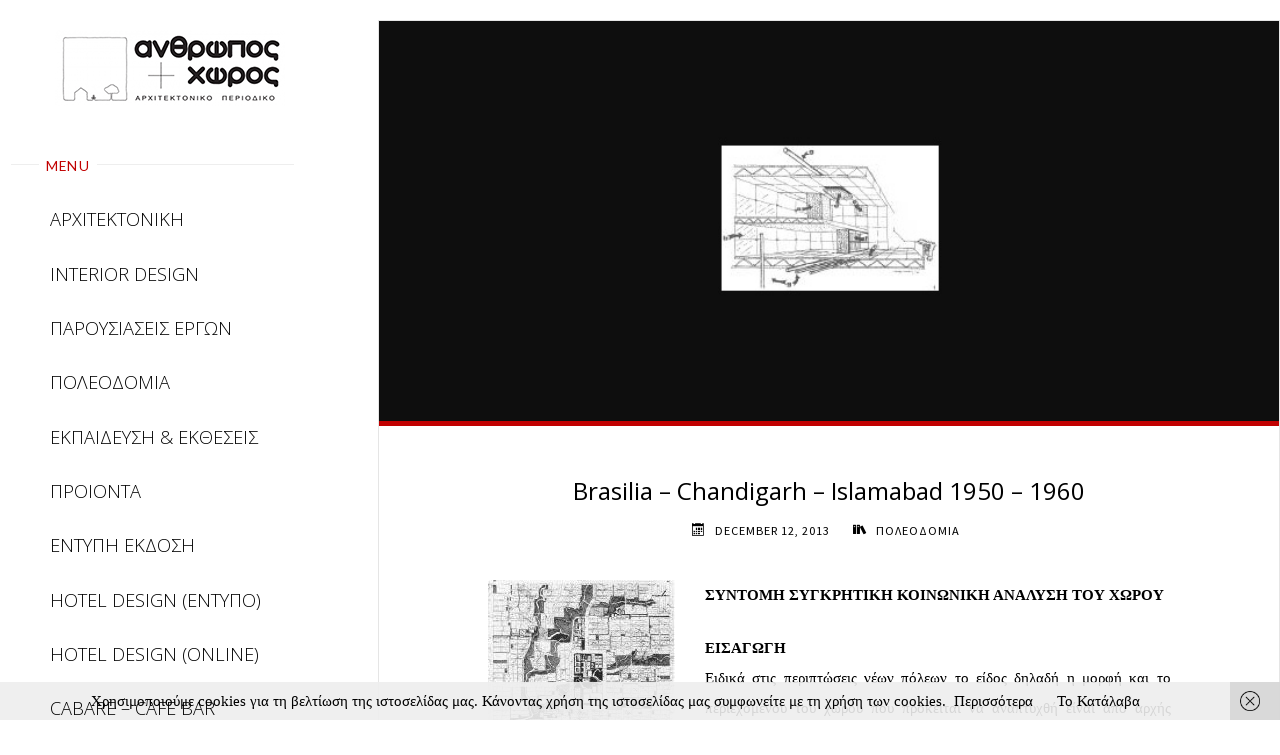

--- FILE ---
content_type: text/html; charset=UTF-8
request_url: https://www.akx.gr/%CF%80%CE%BF%CE%BB%CE%B5%CE%BF%CE%B4%CE%BF%CE%BC%CE%AF%CE%B1-%CF%87%CF%89%CF%81%CE%BF%CF%84%CE%B1%CE%BE%CE%AF%CE%B1-%CF%80%CE%B5%CF%81%CE%B9%CE%B2%CE%AC%CE%BB%CE%BB%CE%BF%CE%BD/brasilia-chandigarh-islamabad-1950-1960/
body_size: 16658
content:
<!DOCTYPE html>
<html dir="ltr" lang="en-US" prefix="og: https://ogp.me/ns#">
<head>
<meta name="viewport" content="width=device-width, user-scalable=yes, initial-scale=1.0">
<meta http-equiv="X-UA-Compatible" content="IE=edge" /><meta charset="UTF-8">
<link rel="profile" href="https://gmpg.org/xfn/11">
<title>Brasilia – Chandigarh – Islamabad 1950 – 1960 - Άνθρωπος + Χώρος</title>

		<!-- All in One SEO 4.9.3 - aioseo.com -->
	<meta name="description" content="ΣΥΝΤΟΜΗ ΣΥΓΚΡΗΤΙΚΗ ΚΟΙΝΩΝΙΚΗ ΑΝΑΛΥΣΗ ΤΟΥ ΧΩΡΟΥ ΕΙΣΑΓΩΓΗ Ειδικά στις περιπτώσεις νέων πόλεων το είδος δηλαδή η μορφή και το περιεχόμενου του χώρου που πρόκειται να αναπτυχθή είναι από αρχής προκαθορισμένο. Προκαθορίζοντας μορφή και περιεχόμενο του χώρου διαγράφεται παράλληλα και το είδος της ζωής και κατά συνέπεια η σχέση άνθρωπος – χώρος. Οι δυνατότητες μιας δημιουργικής" />
	<meta name="robots" content="max-image-preview:large" />
	<meta name="author" content="AKX"/>
	<link rel="canonical" href="https://www.akx.gr/%cf%80%ce%bf%ce%bb%ce%b5%ce%bf%ce%b4%ce%bf%ce%bc%ce%af%ce%b1-%cf%87%cf%89%cf%81%ce%bf%cf%84%ce%b1%ce%be%ce%af%ce%b1-%cf%80%ce%b5%cf%81%ce%b9%ce%b2%ce%ac%ce%bb%ce%bb%ce%bf%ce%bd/brasilia-chandigarh-islamabad-1950-1960/" />
	<meta name="generator" content="All in One SEO (AIOSEO) 4.9.3" />
		<meta property="og:locale" content="en_US" />
		<meta property="og:site_name" content="Άνθρωπος + Χώρος - Αρχιτεκτονικό Περιοδικό" />
		<meta property="og:type" content="article" />
		<meta property="og:title" content="Brasilia – Chandigarh – Islamabad 1950 – 1960 - Άνθρωπος + Χώρος" />
		<meta property="og:description" content="ΣΥΝΤΟΜΗ ΣΥΓΚΡΗΤΙΚΗ ΚΟΙΝΩΝΙΚΗ ΑΝΑΛΥΣΗ ΤΟΥ ΧΩΡΟΥ ΕΙΣΑΓΩΓΗ Ειδικά στις περιπτώσεις νέων πόλεων το είδος δηλαδή η μορφή και το περιεχόμενου του χώρου που πρόκειται να αναπτυχθή είναι από αρχής προκαθορισμένο. Προκαθορίζοντας μορφή και περιεχόμενο του χώρου διαγράφεται παράλληλα και το είδος της ζωής και κατά συνέπεια η σχέση άνθρωπος – χώρος. Οι δυνατότητες μιας δημιουργικής" />
		<meta property="og:url" content="https://www.akx.gr/%cf%80%ce%bf%ce%bb%ce%b5%ce%bf%ce%b4%ce%bf%ce%bc%ce%af%ce%b1-%cf%87%cf%89%cf%81%ce%bf%cf%84%ce%b1%ce%be%ce%af%ce%b1-%cf%80%ce%b5%cf%81%ce%b9%ce%b2%ce%ac%ce%bb%ce%bb%ce%bf%ce%bd/brasilia-chandigarh-islamabad-1950-1960/" />
		<meta property="og:image" content="https://www.akx.gr/wp-content/uploads/2021/01/AKX.png" />
		<meta property="og:image:secure_url" content="https://www.akx.gr/wp-content/uploads/2021/01/AKX.png" />
		<meta property="article:published_time" content="2013-12-12T11:56:09+00:00" />
		<meta property="article:modified_time" content="2017-04-20T14:20:07+00:00" />
		<meta name="twitter:card" content="summary" />
		<meta name="twitter:title" content="Brasilia – Chandigarh – Islamabad 1950 – 1960 - Άνθρωπος + Χώρος" />
		<meta name="twitter:description" content="ΣΥΝΤΟΜΗ ΣΥΓΚΡΗΤΙΚΗ ΚΟΙΝΩΝΙΚΗ ΑΝΑΛΥΣΗ ΤΟΥ ΧΩΡΟΥ ΕΙΣΑΓΩΓΗ Ειδικά στις περιπτώσεις νέων πόλεων το είδος δηλαδή η μορφή και το περιεχόμενου του χώρου που πρόκειται να αναπτυχθή είναι από αρχής προκαθορισμένο. Προκαθορίζοντας μορφή και περιεχόμενο του χώρου διαγράφεται παράλληλα και το είδος της ζωής και κατά συνέπεια η σχέση άνθρωπος – χώρος. Οι δυνατότητες μιας δημιουργικής" />
		<meta name="twitter:image" content="https://www.akx.gr/wp-content/uploads/2021/01/AKX.png" />
		<script type="application/ld+json" class="aioseo-schema">
			{"@context":"https:\/\/schema.org","@graph":[{"@type":"BlogPosting","@id":"https:\/\/www.akx.gr\/%cf%80%ce%bf%ce%bb%ce%b5%ce%bf%ce%b4%ce%bf%ce%bc%ce%af%ce%b1-%cf%87%cf%89%cf%81%ce%bf%cf%84%ce%b1%ce%be%ce%af%ce%b1-%cf%80%ce%b5%cf%81%ce%b9%ce%b2%ce%ac%ce%bb%ce%bb%ce%bf%ce%bd\/brasilia-chandigarh-islamabad-1950-1960\/#blogposting","name":"Brasilia \u2013 Chandigarh \u2013 Islamabad 1950 \u2013 1960 - \u0386\u03bd\u03b8\u03c1\u03c9\u03c0\u03bf\u03c2 + \u03a7\u03ce\u03c1\u03bf\u03c2","headline":"Brasilia &#8211; Chandigarh &#8211; Islamabad 1950 \u2013 1960","author":{"@id":"https:\/\/www.akx.gr\/author\/karag\/#author"},"publisher":{"@id":"https:\/\/www.akx.gr\/#organization"},"image":{"@type":"ImageObject","url":"https:\/\/www.akx.gr\/wp-content\/uploads\/2013\/12\/Untitled-1-5.jpg","width":800,"height":400},"datePublished":"2013-12-12T11:56:09+02:00","dateModified":"2017-04-20T17:20:07+03:00","inLanguage":"en-US","mainEntityOfPage":{"@id":"https:\/\/www.akx.gr\/%cf%80%ce%bf%ce%bb%ce%b5%ce%bf%ce%b4%ce%bf%ce%bc%ce%af%ce%b1-%cf%87%cf%89%cf%81%ce%bf%cf%84%ce%b1%ce%be%ce%af%ce%b1-%cf%80%ce%b5%cf%81%ce%b9%ce%b2%ce%ac%ce%bb%ce%bb%ce%bf%ce%bd\/brasilia-chandigarh-islamabad-1950-1960\/#webpage"},"isPartOf":{"@id":"https:\/\/www.akx.gr\/%cf%80%ce%bf%ce%bb%ce%b5%ce%bf%ce%b4%ce%bf%ce%bc%ce%af%ce%b1-%cf%87%cf%89%cf%81%ce%bf%cf%84%ce%b1%ce%be%ce%af%ce%b1-%cf%80%ce%b5%cf%81%ce%b9%ce%b2%ce%ac%ce%bb%ce%bb%ce%bf%ce%bd\/brasilia-chandigarh-islamabad-1950-1960\/#webpage"},"articleSection":"\u03a0\u039f\u039b\u0395\u039f\u0394\u039f\u039c\u0399\u0391, \u03a0\u03bf\u03bb\u03b5\u03bf\u03b4\u03bf\u03bc\u03af\u03b1, \u03c4\u03bf\u03c5 \u03a0\u03b1\u03bd. \u0391\u03bb\u03b5\u03be\u03af\u03bf\u03c5"},{"@type":"BreadcrumbList","@id":"https:\/\/www.akx.gr\/%cf%80%ce%bf%ce%bb%ce%b5%ce%bf%ce%b4%ce%bf%ce%bc%ce%af%ce%b1-%cf%87%cf%89%cf%81%ce%bf%cf%84%ce%b1%ce%be%ce%af%ce%b1-%cf%80%ce%b5%cf%81%ce%b9%ce%b2%ce%ac%ce%bb%ce%bb%ce%bf%ce%bd\/brasilia-chandigarh-islamabad-1950-1960\/#breadcrumblist","itemListElement":[{"@type":"ListItem","@id":"https:\/\/www.akx.gr#listItem","position":1,"name":"Home","item":"https:\/\/www.akx.gr","nextItem":{"@type":"ListItem","@id":"https:\/\/www.akx.gr\/category\/%cf%80%ce%bf%ce%bb%ce%b5%ce%bf%ce%b4%ce%bf%ce%bc%ce%af%ce%b1-%cf%87%cf%89%cf%81%ce%bf%cf%84%ce%b1%ce%be%ce%af%ce%b1-%cf%80%ce%b5%cf%81%ce%b9%ce%b2%ce%ac%ce%bb%ce%bb%ce%bf%ce%bd\/#listItem","name":"\u03a0\u039f\u039b\u0395\u039f\u0394\u039f\u039c\u0399\u0391"}},{"@type":"ListItem","@id":"https:\/\/www.akx.gr\/category\/%cf%80%ce%bf%ce%bb%ce%b5%ce%bf%ce%b4%ce%bf%ce%bc%ce%af%ce%b1-%cf%87%cf%89%cf%81%ce%bf%cf%84%ce%b1%ce%be%ce%af%ce%b1-%cf%80%ce%b5%cf%81%ce%b9%ce%b2%ce%ac%ce%bb%ce%bb%ce%bf%ce%bd\/#listItem","position":2,"name":"\u03a0\u039f\u039b\u0395\u039f\u0394\u039f\u039c\u0399\u0391","item":"https:\/\/www.akx.gr\/category\/%cf%80%ce%bf%ce%bb%ce%b5%ce%bf%ce%b4%ce%bf%ce%bc%ce%af%ce%b1-%cf%87%cf%89%cf%81%ce%bf%cf%84%ce%b1%ce%be%ce%af%ce%b1-%cf%80%ce%b5%cf%81%ce%b9%ce%b2%ce%ac%ce%bb%ce%bb%ce%bf%ce%bd\/","nextItem":{"@type":"ListItem","@id":"https:\/\/www.akx.gr\/%cf%80%ce%bf%ce%bb%ce%b5%ce%bf%ce%b4%ce%bf%ce%bc%ce%af%ce%b1-%cf%87%cf%89%cf%81%ce%bf%cf%84%ce%b1%ce%be%ce%af%ce%b1-%cf%80%ce%b5%cf%81%ce%b9%ce%b2%ce%ac%ce%bb%ce%bb%ce%bf%ce%bd\/brasilia-chandigarh-islamabad-1950-1960\/#listItem","name":"Brasilia &#8211; Chandigarh &#8211; Islamabad 1950 \u2013 1960"},"previousItem":{"@type":"ListItem","@id":"https:\/\/www.akx.gr#listItem","name":"Home"}},{"@type":"ListItem","@id":"https:\/\/www.akx.gr\/%cf%80%ce%bf%ce%bb%ce%b5%ce%bf%ce%b4%ce%bf%ce%bc%ce%af%ce%b1-%cf%87%cf%89%cf%81%ce%bf%cf%84%ce%b1%ce%be%ce%af%ce%b1-%cf%80%ce%b5%cf%81%ce%b9%ce%b2%ce%ac%ce%bb%ce%bb%ce%bf%ce%bd\/brasilia-chandigarh-islamabad-1950-1960\/#listItem","position":3,"name":"Brasilia &#8211; Chandigarh &#8211; Islamabad 1950 \u2013 1960","previousItem":{"@type":"ListItem","@id":"https:\/\/www.akx.gr\/category\/%cf%80%ce%bf%ce%bb%ce%b5%ce%bf%ce%b4%ce%bf%ce%bc%ce%af%ce%b1-%cf%87%cf%89%cf%81%ce%bf%cf%84%ce%b1%ce%be%ce%af%ce%b1-%cf%80%ce%b5%cf%81%ce%b9%ce%b2%ce%ac%ce%bb%ce%bb%ce%bf%ce%bd\/#listItem","name":"\u03a0\u039f\u039b\u0395\u039f\u0394\u039f\u039c\u0399\u0391"}}]},{"@type":"Organization","@id":"https:\/\/www.akx.gr\/#organization","name":"\u0386\u03bd\u03b8\u03c1\u03c9\u03c0\u03bf\u03c2 + \u03a7\u03ce\u03c1\u03bf\u03c2","description":"\u0391\u03c1\u03c7\u03b9\u03c4\u03b5\u03ba\u03c4\u03bf\u03bd\u03b9\u03ba\u03cc \u03a0\u03b5\u03c1\u03b9\u03bf\u03b4\u03b9\u03ba\u03cc","url":"https:\/\/www.akx.gr\/","logo":{"@type":"ImageObject","url":"https:\/\/www.akx.gr\/wp-content\/uploads\/2021\/01\/AKX.png","@id":"https:\/\/www.akx.gr\/%cf%80%ce%bf%ce%bb%ce%b5%ce%bf%ce%b4%ce%bf%ce%bc%ce%af%ce%b1-%cf%87%cf%89%cf%81%ce%bf%cf%84%ce%b1%ce%be%ce%af%ce%b1-%cf%80%ce%b5%cf%81%ce%b9%ce%b2%ce%ac%ce%bb%ce%bb%ce%bf%ce%bd\/brasilia-chandigarh-islamabad-1950-1960\/#organizationLogo","width":230,"height":76},"image":{"@id":"https:\/\/www.akx.gr\/%cf%80%ce%bf%ce%bb%ce%b5%ce%bf%ce%b4%ce%bf%ce%bc%ce%af%ce%b1-%cf%87%cf%89%cf%81%ce%bf%cf%84%ce%b1%ce%be%ce%af%ce%b1-%cf%80%ce%b5%cf%81%ce%b9%ce%b2%ce%ac%ce%bb%ce%bb%ce%bf%ce%bd\/brasilia-chandigarh-islamabad-1950-1960\/#organizationLogo"}},{"@type":"Person","@id":"https:\/\/www.akx.gr\/author\/karag\/#author","url":"https:\/\/www.akx.gr\/author\/karag\/","name":"AKX","image":{"@type":"ImageObject","@id":"https:\/\/www.akx.gr\/%cf%80%ce%bf%ce%bb%ce%b5%ce%bf%ce%b4%ce%bf%ce%bc%ce%af%ce%b1-%cf%87%cf%89%cf%81%ce%bf%cf%84%ce%b1%ce%be%ce%af%ce%b1-%cf%80%ce%b5%cf%81%ce%b9%ce%b2%ce%ac%ce%bb%ce%bb%ce%bf%ce%bd\/brasilia-chandigarh-islamabad-1950-1960\/#authorImage","url":"https:\/\/secure.gravatar.com\/avatar\/7a75404c60a07a3f04db1cb340eb12bae6242a6c15061e729ab97b84559be994?s=96&d=mm&r=g","width":96,"height":96,"caption":"AKX"}},{"@type":"WebPage","@id":"https:\/\/www.akx.gr\/%cf%80%ce%bf%ce%bb%ce%b5%ce%bf%ce%b4%ce%bf%ce%bc%ce%af%ce%b1-%cf%87%cf%89%cf%81%ce%bf%cf%84%ce%b1%ce%be%ce%af%ce%b1-%cf%80%ce%b5%cf%81%ce%b9%ce%b2%ce%ac%ce%bb%ce%bb%ce%bf%ce%bd\/brasilia-chandigarh-islamabad-1950-1960\/#webpage","url":"https:\/\/www.akx.gr\/%cf%80%ce%bf%ce%bb%ce%b5%ce%bf%ce%b4%ce%bf%ce%bc%ce%af%ce%b1-%cf%87%cf%89%cf%81%ce%bf%cf%84%ce%b1%ce%be%ce%af%ce%b1-%cf%80%ce%b5%cf%81%ce%b9%ce%b2%ce%ac%ce%bb%ce%bb%ce%bf%ce%bd\/brasilia-chandigarh-islamabad-1950-1960\/","name":"Brasilia \u2013 Chandigarh \u2013 Islamabad 1950 \u2013 1960 - \u0386\u03bd\u03b8\u03c1\u03c9\u03c0\u03bf\u03c2 + \u03a7\u03ce\u03c1\u03bf\u03c2","description":"\u03a3\u03a5\u039d\u03a4\u039f\u039c\u0397 \u03a3\u03a5\u0393\u039a\u03a1\u0397\u03a4\u0399\u039a\u0397 \u039a\u039f\u0399\u039d\u03a9\u039d\u0399\u039a\u0397 \u0391\u039d\u0391\u039b\u03a5\u03a3\u0397 \u03a4\u039f\u03a5 \u03a7\u03a9\u03a1\u039f\u03a5 \u0395\u0399\u03a3\u0391\u0393\u03a9\u0393\u0397 \u0395\u03b9\u03b4\u03b9\u03ba\u03ac \u03c3\u03c4\u03b9\u03c2 \u03c0\u03b5\u03c1\u03b9\u03c0\u03c4\u03ce\u03c3\u03b5\u03b9\u03c2 \u03bd\u03ad\u03c9\u03bd \u03c0\u03cc\u03bb\u03b5\u03c9\u03bd \u03c4\u03bf \u03b5\u03af\u03b4\u03bf\u03c2 \u03b4\u03b7\u03bb\u03b1\u03b4\u03ae \u03b7 \u03bc\u03bf\u03c1\u03c6\u03ae \u03ba\u03b1\u03b9 \u03c4\u03bf \u03c0\u03b5\u03c1\u03b9\u03b5\u03c7\u03cc\u03bc\u03b5\u03bd\u03bf\u03c5 \u03c4\u03bf\u03c5 \u03c7\u03ce\u03c1\u03bf\u03c5 \u03c0\u03bf\u03c5 \u03c0\u03c1\u03cc\u03ba\u03b5\u03b9\u03c4\u03b1\u03b9 \u03bd\u03b1 \u03b1\u03bd\u03b1\u03c0\u03c4\u03c5\u03c7\u03b8\u03ae \u03b5\u03af\u03bd\u03b1\u03b9 \u03b1\u03c0\u03cc \u03b1\u03c1\u03c7\u03ae\u03c2 \u03c0\u03c1\u03bf\u03ba\u03b1\u03b8\u03bf\u03c1\u03b9\u03c3\u03bc\u03ad\u03bd\u03bf. \u03a0\u03c1\u03bf\u03ba\u03b1\u03b8\u03bf\u03c1\u03af\u03b6\u03bf\u03bd\u03c4\u03b1\u03c2 \u03bc\u03bf\u03c1\u03c6\u03ae \u03ba\u03b1\u03b9 \u03c0\u03b5\u03c1\u03b9\u03b5\u03c7\u03cc\u03bc\u03b5\u03bd\u03bf \u03c4\u03bf\u03c5 \u03c7\u03ce\u03c1\u03bf\u03c5 \u03b4\u03b9\u03b1\u03b3\u03c1\u03ac\u03c6\u03b5\u03c4\u03b1\u03b9 \u03c0\u03b1\u03c1\u03ac\u03bb\u03bb\u03b7\u03bb\u03b1 \u03ba\u03b1\u03b9 \u03c4\u03bf \u03b5\u03af\u03b4\u03bf\u03c2 \u03c4\u03b7\u03c2 \u03b6\u03c9\u03ae\u03c2 \u03ba\u03b1\u03b9 \u03ba\u03b1\u03c4\u03ac \u03c3\u03c5\u03bd\u03ad\u03c0\u03b5\u03b9\u03b1 \u03b7 \u03c3\u03c7\u03ad\u03c3\u03b7 \u03ac\u03bd\u03b8\u03c1\u03c9\u03c0\u03bf\u03c2 \u2013 \u03c7\u03ce\u03c1\u03bf\u03c2. \u039f\u03b9 \u03b4\u03c5\u03bd\u03b1\u03c4\u03cc\u03c4\u03b7\u03c4\u03b5\u03c2 \u03bc\u03b9\u03b1\u03c2 \u03b4\u03b7\u03bc\u03b9\u03bf\u03c5\u03c1\u03b3\u03b9\u03ba\u03ae\u03c2","inLanguage":"en-US","isPartOf":{"@id":"https:\/\/www.akx.gr\/#website"},"breadcrumb":{"@id":"https:\/\/www.akx.gr\/%cf%80%ce%bf%ce%bb%ce%b5%ce%bf%ce%b4%ce%bf%ce%bc%ce%af%ce%b1-%cf%87%cf%89%cf%81%ce%bf%cf%84%ce%b1%ce%be%ce%af%ce%b1-%cf%80%ce%b5%cf%81%ce%b9%ce%b2%ce%ac%ce%bb%ce%bb%ce%bf%ce%bd\/brasilia-chandigarh-islamabad-1950-1960\/#breadcrumblist"},"author":{"@id":"https:\/\/www.akx.gr\/author\/karag\/#author"},"creator":{"@id":"https:\/\/www.akx.gr\/author\/karag\/#author"},"image":{"@type":"ImageObject","url":"https:\/\/www.akx.gr\/wp-content\/uploads\/2013\/12\/Untitled-1-5.jpg","@id":"https:\/\/www.akx.gr\/%cf%80%ce%bf%ce%bb%ce%b5%ce%bf%ce%b4%ce%bf%ce%bc%ce%af%ce%b1-%cf%87%cf%89%cf%81%ce%bf%cf%84%ce%b1%ce%be%ce%af%ce%b1-%cf%80%ce%b5%cf%81%ce%b9%ce%b2%ce%ac%ce%bb%ce%bb%ce%bf%ce%bd\/brasilia-chandigarh-islamabad-1950-1960\/#mainImage","width":800,"height":400},"primaryImageOfPage":{"@id":"https:\/\/www.akx.gr\/%cf%80%ce%bf%ce%bb%ce%b5%ce%bf%ce%b4%ce%bf%ce%bc%ce%af%ce%b1-%cf%87%cf%89%cf%81%ce%bf%cf%84%ce%b1%ce%be%ce%af%ce%b1-%cf%80%ce%b5%cf%81%ce%b9%ce%b2%ce%ac%ce%bb%ce%bb%ce%bf%ce%bd\/brasilia-chandigarh-islamabad-1950-1960\/#mainImage"},"datePublished":"2013-12-12T11:56:09+02:00","dateModified":"2017-04-20T17:20:07+03:00"},{"@type":"WebSite","@id":"https:\/\/www.akx.gr\/#website","url":"https:\/\/www.akx.gr\/","name":"\u0386\u03bd\u03b8\u03c1\u03c9\u03c0\u03bf\u03c2 + \u03a7\u03ce\u03c1\u03bf\u03c2","description":"\u0391\u03c1\u03c7\u03b9\u03c4\u03b5\u03ba\u03c4\u03bf\u03bd\u03b9\u03ba\u03cc \u03a0\u03b5\u03c1\u03b9\u03bf\u03b4\u03b9\u03ba\u03cc","inLanguage":"en-US","publisher":{"@id":"https:\/\/www.akx.gr\/#organization"}}]}
		</script>
		<!-- All in One SEO -->

<script>
window.koko_analytics = {"url":"https:\/\/www.akx.gr\/koko-analytics-collect.php","site_url":"https:\/\/www.akx.gr","post_id":951,"path":"\/%CF%80%CE%BF%CE%BB%CE%B5%CE%BF%CE%B4%CE%BF%CE%BC%CE%AF%CE%B1-%CF%87%CF%89%CF%81%CE%BF%CF%84%CE%B1%CE%BE%CE%AF%CE%B1-%CF%80%CE%B5%CF%81%CE%B9%CE%B2%CE%AC%CE%BB%CE%BB%CE%BF%CE%BD\/brasilia-chandigarh-islamabad-1950-1960\/","method":"cookie","use_cookie":true};
</script>
<link rel='dns-prefetch' href='//fonts.googleapis.com' />
<link rel="alternate" type="application/rss+xml" title="Άνθρωπος + Χώρος &raquo; Feed" href="https://www.akx.gr/feed/" />
<link rel="alternate" title="oEmbed (JSON)" type="application/json+oembed" href="https://www.akx.gr/wp-json/oembed/1.0/embed?url=https%3A%2F%2Fwww.akx.gr%2F%25cf%2580%25ce%25bf%25ce%25bb%25ce%25b5%25ce%25bf%25ce%25b4%25ce%25bf%25ce%25bc%25ce%25af%25ce%25b1-%25cf%2587%25cf%2589%25cf%2581%25ce%25bf%25cf%2584%25ce%25b1%25ce%25be%25ce%25af%25ce%25b1-%25cf%2580%25ce%25b5%25cf%2581%25ce%25b9%25ce%25b2%25ce%25ac%25ce%25bb%25ce%25bb%25ce%25bf%25ce%25bd%2Fbrasilia-chandigarh-islamabad-1950-1960%2F" />
<link rel="alternate" title="oEmbed (XML)" type="text/xml+oembed" href="https://www.akx.gr/wp-json/oembed/1.0/embed?url=https%3A%2F%2Fwww.akx.gr%2F%25cf%2580%25ce%25bf%25ce%25bb%25ce%25b5%25ce%25bf%25ce%25b4%25ce%25bf%25ce%25bc%25ce%25af%25ce%25b1-%25cf%2587%25cf%2589%25cf%2581%25ce%25bf%25cf%2584%25ce%25b1%25ce%25be%25ce%25af%25ce%25b1-%25cf%2580%25ce%25b5%25cf%2581%25ce%25b9%25ce%25b2%25ce%25ac%25ce%25bb%25ce%25bb%25ce%25bf%25ce%25bd%2Fbrasilia-chandigarh-islamabad-1950-1960%2F&#038;format=xml" />
<style id='wp-img-auto-sizes-contain-inline-css'>
img:is([sizes=auto i],[sizes^="auto," i]){contain-intrinsic-size:3000px 1500px}
/*# sourceURL=wp-img-auto-sizes-contain-inline-css */
</style>
<link rel='stylesheet' id='cnss_font_awesome_css-css' href='https://www.akx.gr/wp-content/plugins/easy-social-icons/css/font-awesome/css/all.min.css?ver=7.0.0' media='all' />
<link rel='stylesheet' id='cnss_font_awesome_v4_shims-css' href='https://www.akx.gr/wp-content/plugins/easy-social-icons/css/font-awesome/css/v4-shims.min.css?ver=7.0.0' media='all' />
<link rel='stylesheet' id='cnss_css-css' href='https://www.akx.gr/wp-content/plugins/easy-social-icons/css/cnss.css?ver=1.0' media='all' />
<link rel='stylesheet' id='cnss_share_css-css' href='https://www.akx.gr/wp-content/plugins/easy-social-icons/css/share.css?ver=1.0' media='all' />
<style id='wp-emoji-styles-inline-css'>

	img.wp-smiley, img.emoji {
		display: inline !important;
		border: none !important;
		box-shadow: none !important;
		height: 1em !important;
		width: 1em !important;
		margin: 0 0.07em !important;
		vertical-align: -0.1em !important;
		background: none !important;
		padding: 0 !important;
	}
/*# sourceURL=wp-emoji-styles-inline-css */
</style>
<link rel='stylesheet' id='source-affix-plugin-styles-css' href='https://www.akx.gr/wp-content/plugins/source-affix/assets/css/public.min.css?ver=2.0.5' media='all' />
<link rel='stylesheet' id='verbosa-themefonts-css' href='https://www.akx.gr/wp-content/themes/verbosa/resources/fonts/fontfaces.css?ver=1.2.2' media='all' />
<link rel='stylesheet' id='verbosa-googlefonts-css' href='//fonts.googleapis.com/css?family=Josefin+Sans%3A%7CLato%3A%7COpen+Sans%3A%7CMerriweather%3A%7CSource+Sans+Pro%3A%7CJosefin+Sans%3A300%7CLato%3A300%7COpen+Sans%3A300%7CLato%3A400%7CMerriweather%3A400%7COpen+Sans%3A400%7CSource+Sans+Pro%3A400&#038;ver=1.2.2' media='all' />
<link rel='stylesheet' id='verbosa-main-css' href='https://www.akx.gr/wp-content/themes/verbosa/style.css?ver=1.2.2' media='all' />
<style id='verbosa-main-inline-css'>
 #content, #colophon-inside { max-width: 1440px; } #sidebar { width: 340px; } #container.two-columns-left .main, #container.two-columns-right .main { width: calc(97% - 340px); } #container.two-columns-left #sidebar-back, #container.two-columns-right #sidebar-back { width: calc( 50% - 380px); min-width: 340px;} html { font-family: Times New Roman, Times, serif; font-size: 16px; font-weight: 300; line-height: 2; } #site-title { font-family: Josefin Sans; font-size: 200%; font-weight: 300; } #site-description { font-family: Lato; font-size: 110%; font-weight: 300; } #access ul li a { font-family: Open Sans; font-size: 120%; font-weight: 300; } #mobile-menu ul li a { font-family: Open Sans; } .widget-title { font-family: Lato; font-size: 90%; font-weight: 400; } .widget-container { font-family: Merriweather; font-size: 100%; font-weight: 400; } .entry-title, #reply-title { font-family: Open Sans; color: #000000; font-size: 160%; font-weight: 400;} h1 { font-size: 2.76em; } h2 { font-size: 2.4em; } h3 { font-size: 2.04em; } h4 { font-size: 1.68em; } h5 { font-size: 1.32em; } h6 { font-size: 0.96em; } h1, h2, h3, h4, h5, h6 { font-family: Open Sans; font-weight: 400; } body { color: #000000; background-color: #ffffff; } #site-title a, #access li { color: #000000; } #site-description { color: #000000; } #access a, #access .dropdown-toggle, #mobile-menu a, #mobile-menu .dropdown-toggle { color: #000000; } #access a:hover, #mobile-menu a:hover { color: #c10000; } #access li a span:before { background-color: #cccccc; } #access li:hover > a:before { background-color: #c10000; } #access li a span:before { display: none;} .dropdown-toggle:hover:after { border-color: #000000;} .searchform:before { background-color: #c10000; color: #fff;} #colophon .searchform:before { color: #fff; } article.hentry, .main > div:not(#content-masonry), .comment-header, .main > header, .main > nav#nav-below, .pagination span, .pagination a, #nav-old-below, .content-widget { background-color: #fff; } #sidebar-back, #sidebar, nav#mobile-menu { background-color: #fff; } .pagination a:hover, .pagination span:hover { border-color: #000000;} #breadcrumbs-container { background-color: #fff;} #colophon { background-color: #fff; } span.entry-format i { color: #000000; border-color: #000000;} span.entry-format i:hover { color: #c10000; } .entry-format > i:before { color: #000000;} .entry-content blockquote::before, .entry-content blockquote::after { color: rgba(0,0,0,0.1); } a { color: #000000; } a:hover, .entry-meta span a:hover, .widget-title span, .comments-link a:hover { color: #c10000; } .entry-meta a { background-image: linear-gradient(to bottom, #c10000 0%, #c10000 100%);} .entry-title a { background-image: linear-gradient(to bottom, #000000 0%, #000000 100%);} .author-info .author-avatar img { border-color: #eeeeee; background-color: #fff ;} #footer a, .page-title strong { color: #000000; } #footer a:hover { color: #c10000; } .socials a { border-color: #000000;} .socials a:before { color: #000000; } .socials a:after { background-color: #c10000; } #commentform { } #toTop .icon-back2top:before { color: #000000; } #toTop:hover .icon-back2top:before { color: #c10000; } .page-link a:hover { background: #c10000; color: #ffffff; } .page-link > span > em { background-color: #eeeeee; } .verbosa-caption-one .main .wp-caption .wp-caption-text { border-color: #eeeeee; } .verbosa-caption-two .main .wp-caption .wp-caption-text { background-color: #f5f5f5; } .verbosa-image-one .entry-content img[class*="align"], .verbosa-image-one .entry-summary img[class*="align"], .verbosa-image-two .entry-content img[class*='align'], .verbosa-image-two .entry-summary img[class*='align'] { border-color: #eeeeee; } .verbosa-image-five .entry-content img[class*='align'], .verbosa-image-five .entry-summary img[class*='align'] { border-color: #c10000; } /* diffs */ #sidebar .searchform { border-color: #eeeeee; } #colophon .searchform { border-color: #eeeeee; } .main .searchform { border-color: #eeeeee; background-color: #fff;} .searchform .searchsubmit { color: #000000;} .socials a:after { color: #fff;} #breadcrumbs-nav .icon-angle-right::before, .entry-meta span, .entry-meta span a, .entry-utility span, .entry-meta time, .comment-meta a, .entry-meta .icon-metas:before, a.continue-reading-link { color: #000000; font-size: 90%; font-weight: 400; } .entry-meta span, .entry-meta span a, .entry-utility span, .entry-meta time, .comment-meta a, a.continue-reading-link { font-family: Source Sans Pro; } a.continue-reading-link { background-color: #c10000; color: #fff; } a.continue-reading-link:hover { background-color: #000000; } .comment-form > p:before { color: #000000; } .comment-form > p:hover:before { color: #c10000; } code, #nav-below .nav-previous a:before, #nav-below .nav-next a:before { background-color: #eeeeee; } #nav-below .nav-previous a:hover:before, #nav-below .nav-next a:hover:before { background-color: #dddddd; } #nav-below em { color: #000000;} #nav-below > div:before { border-color: #eeeeee; background-color: #fff;} #nav-below > div:hover:before { border-color: #dddddd; background-color: #dddddd;} pre, article .author-info, .comment-author, #nav-comments, .page-link, .commentlist .comment-body, .commentlist .pingback, .commentlist img.avatar { border-color: #eeeeee; } #sidebar .widget-title span { background-color: #fff; } #sidebar .widget-title:after { background-color: #eeeeee; } #site-copyright, #footer { border-color: #eeeeee; } #colophon .widget-title span { background-color: #fff; } #colophon .widget-title:after { background-color: #eeeeee; } select, input[type], textarea { color: #000000; /*background-color: #f5f5f5;*/ } input[type="submit"], input[type="reset"] { background-color: #000000; color: #fff; } input[type="submit"]:hover, input[type="reset"]:hover { background-color: #c10000; } select, input[type], textarea { border-color: #e9e9e9; } input[type]:hover, textarea:hover, input[type]:focus, textarea:focus { /*background-color: rgba(245,245,245,0.65);*/ border-color: #cdcdcd; } hr { background-color: #e9e9e9; } #toTop { background-color: rgba(250,250,250,0.8) } /* gutenberg */ .wp-block-image.alignwide, .wp-block-image.alignfull { margin-left: -11rem; margin-right: -11rem; } .wp-block-image.alignwide img, .wp-block-image.alignfull img { width: 100%; max-width: 100%; } .has-accent-1-color, .has-accent-1-color:hover { color: #000000; } .has-accent-2-color, .has-accent-2-color:hover { color: #c10000; } .has-sitetext-color, .has-sitetext-color:hover { color: #000000; } .has-sitebg-color, .has-sitebg-color:hover { color: #fff; } .has-accent-1-background-color { background-color: #000000; } .has-accent-2-background-color { background-color: #c10000; } .has-sitetext-background-color { background-color: #000000; } .has-sitebg-background-color { background-color: #fff; } .has-small-font-size { font-size: 10px; } .has-regular-font-size { font-size: 16px; } .has-large-font-size { font-size: 25px; } .has-larger-font-size { font-size: 40px; } .has-huge-font-size { font-size: 40px; } .main .entry-content, .main .entry-summary { text-align: Justify; } .main p, .main ul, .main ol, .main dd, .main pre, .main hr { margin-bottom: 1.5em; } .main p { text-indent: 0em; } .main a.post-featured-image { background-position: center center; } .main .featured-bar { height: 5px; background-color: #c10000;} .main .featured-bar:before { background-color: #000000;} .main { margin-top: 20px; } .verbosa-cropped-featured .main .post-thumbnail-container { height: 400px; } .verbosa-responsive-featured .main .post-thumbnail-container { max-height: 400px; height: auto; } article.hentry, #breadcrumbs-nav, .verbosa-magazine-one #content-masonry article.hentry, .verbosa-magazine-one .pad-container { padding-left: 12%; padding-right: 12%; } .verbosa-magazine-two #content-masonry article.hentry, .verbosa-magazine-two .pad-container, .with-masonry.verbosa-magazine-two #breadcrumbs-nav { padding-left: 5.71%; padding-right: 5.71%; } .verbosa-magazine-three #content-masonry article.hentry, .verbosa-magazine-three .pad-container, .with-masonry.verbosa-magazine-three #breadcrumbs-nav { padding-left: 3.87%; padding-right: 3.87%; } article.hentry .post-thumbnail-container { margin-left: -18%; margin-right: -18%; width: 136%; } #branding img.header-image { max-height: 400px; } .lp-staticslider .staticslider-caption-title, .seriousslider.seriousslider-theme .seriousslider-caption-title { font-family: Josefin Sans; /* font-weight: 300; */ } .lp-staticslider .staticslider-caption-text, .seriousslider.seriousslider-theme .seriousslider-caption-text { font-family: Lato; font-weight: 300; } a[class^="staticslider-button"] { font-family: Source Sans Pro; font-size: 90%; font-weight: 400; } .lp-text-overlay, .lp-text { background-color: #fff; } .lp-staticslider .staticslider-caption, .seriousslider.seriousslider-theme .seriousslider-caption, .verbosa-landing-page .lp-text-inside, .verbosa-landing-page .lp-posts-inside, .verbosa-landing-page .lp-page-inside, .verbosa-landing-page .content-widget { max-width: 1440px; } .verbosa-landing-page .content-widget { margin: 0 auto; } a.staticslider-button-1 { color: #fff; border-color: #c10000; background-color: #c10000; } a.staticslider-button-1:hover { color: #c10000; } a.staticslider-button-2 { border-color: #fff; background-color: #fff; color: #000000; } .staticslider-button-2:hover { color: #fff; background-color: transparent; } 
/*# sourceURL=verbosa-main-inline-css */
</style>
<script src="https://www.akx.gr/wp-includes/js/jquery/jquery.min.js?ver=3.7.1" id="jquery-core-js"></script>
<script src="https://www.akx.gr/wp-includes/js/jquery/jquery-migrate.min.js?ver=3.4.1" id="jquery-migrate-js"></script>
<script src="https://www.akx.gr/wp-content/plugins/easy-social-icons/js/cnss.js?ver=1.0" id="cnss_js-js"></script>
<script src="https://www.akx.gr/wp-content/plugins/easy-social-icons/js/share.js?ver=1.0" id="cnss_share_js-js"></script>
<link rel="https://api.w.org/" href="https://www.akx.gr/wp-json/" /><link rel="alternate" title="JSON" type="application/json" href="https://www.akx.gr/wp-json/wp/v2/posts/951" /><link rel="EditURI" type="application/rsd+xml" title="RSD" href="https://www.akx.gr/xmlrpc.php?rsd" />

<link rel='shortlink' href='https://www.akx.gr/?p=951' />

<!-- This site is using AdRotate v5.17 to display their advertisements - https://ajdg.solutions/ -->
<!-- AdRotate CSS -->
<style type="text/css" media="screen">
	.g { margin:0px; padding:0px; overflow:hidden; line-height:1; zoom:1; }
	.g img { height:auto; }
	.g-col { position:relative; float:left; }
	.g-col:first-child { margin-left: 0; }
	.g-col:last-child { margin-right: 0; }
	@media only screen and (max-width: 480px) {
		.g-col, .g-dyn, .g-single { width:100%; margin-left:0; margin-right:0; }
	}
</style>
<!-- /AdRotate CSS -->

<style type="text/css">
		ul.cnss-social-icon li.cn-fa-icon a{background-color:#000000!important;}
		ul.cnss-social-icon li.cn-fa-icon a:hover{background-color:#ffffff!important;color:#000000!important;}
		</style><!-- Google tag (gtag.js) -->
<script async src="https://www.googletagmanager.com/gtag/js?id=G-4KKCM205J1"></script>
<script>
  window.dataLayer = window.dataLayer || [];
  function gtag(){dataLayer.push(arguments);}
  gtag('js', new Date());

  gtag('config', 'G-4KKCM205J1');
</script><link rel="icon" href="https://www.akx.gr/wp-content/uploads/2017/02/cropped-logo-420x420.png" sizes="32x32" />
<link rel="icon" href="https://www.akx.gr/wp-content/uploads/2017/02/cropped-logo-420x420.png" sizes="192x192" />
<link rel="apple-touch-icon" href="https://www.akx.gr/wp-content/uploads/2017/02/cropped-logo-420x420.png" />
<meta name="msapplication-TileImage" content="https://www.akx.gr/wp-content/uploads/2017/02/cropped-logo-420x420.png" />
		<style id="wp-custom-css">
			/*
*/

#nav-below em {
    display: block;
    float: none;
    width: 100%;
    font-family: Lato;
    font-size: .9em;
    text-transform: uppercase;
    letter-spacing: .05em;
    font-style: normal;
    padding: 0 0 1em 1em;
    position: relative;}

.pagination .current {
    background: #c10000;
    COLOR: #FFF;}

#poweredby {display:none}

.widget-container {  
    padding-top: 40px;}		</style>
		</head>

<body data-rsssl=1 class="wp-singular post-template-default single single-post postid-951 single-format-standard wp-custom-logo wp-embed-responsive wp-theme-verbosa verbosa-image-none verbosa-caption-one verbosa-cropped-featured verbosa-magazine-two verbosa-magazine-layout verbosa-comhide-in-posts verbosa-comment-placeholder verbosa-elementborder verbosa-elementshadow" itemscope itemtype="http://schema.org/WebPage">
			<a class="skip-link screen-reader-text" href="#main" title="Skip to content"> Skip to content </a>
			<div id="site-wrapper">

		<div id="content" class="cryout">
			
<div id="container" class="two-columns-left">
		<div id="sidebar">

		<header id="header"  itemscope itemtype="http://schema.org/WPHeader">
			<nav id="mobile-menu">
				<div><ul id="mobile-nav" class=""><li id="menu-item-27" class="menu-item menu-item-type-taxonomy menu-item-object-category menu-item-27"><a href="https://www.akx.gr/category/%ce%b1%cf%81%cf%87%ce%b9%cf%84%ce%b5%ce%ba%cf%84%ce%bf%ce%bd%ce%b9%ce%ba%ce%ae/"><span>ΑΡΧΙΤΕΚΤΟΝΙΚΗ</span></a></li>
<li id="menu-item-26" class="menu-item menu-item-type-taxonomy menu-item-object-category menu-item-26"><a href="https://www.akx.gr/category/interior-design/"><span>INTERIOR DESIGN</span></a></li>
<li id="menu-item-29" class="menu-item menu-item-type-taxonomy menu-item-object-category menu-item-29"><a href="https://www.akx.gr/category/%ce%b5%cf%81%ce%b3%ce%b1/"><span>ΠΑΡΟΥΣΙΑΣΕΙΣ ΕΡΓΩΝ</span></a></li>
<li id="menu-item-32" class="menu-item menu-item-type-taxonomy menu-item-object-category current-post-ancestor current-menu-parent current-post-parent menu-item-32"><a href="https://www.akx.gr/category/%cf%80%ce%bf%ce%bb%ce%b5%ce%bf%ce%b4%ce%bf%ce%bc%ce%af%ce%b1-%cf%87%cf%89%cf%81%ce%bf%cf%84%ce%b1%ce%be%ce%af%ce%b1-%cf%80%ce%b5%cf%81%ce%b9%ce%b2%ce%ac%ce%bb%ce%bb%ce%bf%ce%bd/"><span>ΠΟΛΕΟΔΟΜΙΑ</span></a></li>
<li id="menu-item-28" class="menu-item menu-item-type-taxonomy menu-item-object-category menu-item-28"><a href="https://www.akx.gr/category/%ce%b5%ce%ba%cf%80%ce%b1%ce%af%ce%b4%ce%b5%cf%85%cf%83%ce%b7/"><span>ΕΚΠΑΙΔΕΥΣΗ &#038; ΕΚΘΕΣΕΙΣ</span></a></li>
<li id="menu-item-3304" class="menu-item menu-item-type-taxonomy menu-item-object-category menu-item-3304"><a href="https://www.akx.gr/category/%cf%80%cf%81%ce%bf%cf%8a%cf%8c%ce%bd%cf%84%ce%b1/"><span>ΠΡΟΙΟΝΤΑ</span></a></li>
<li id="menu-item-3378" class="menu-item menu-item-type-post_type menu-item-object-page menu-item-3378"><a href="https://www.akx.gr/edypi-ekdosi/"><span>ΕΝΤΥΠΗ ΕΚΔΟΣΗ</span></a></li>
<li id="menu-item-7894" class="menu-item menu-item-type-custom menu-item-object-custom menu-item-7894"><a href="https://www.hoteldesign.gr/entupi-ekdosi/"><span>HOTEL DESIGN (ΕΝΤΥΠΟ)</span></a></li>
<li id="menu-item-3943" class="menu-item menu-item-type-custom menu-item-object-custom menu-item-3943"><a target="_blank" href="http://www.hoteldesign.gr/"><span>HOTEL DESIGN (ONLINE)</span></a></li>
<li id="menu-item-3944" class="menu-item menu-item-type-custom menu-item-object-custom menu-item-3944"><a target="_blank" href="https://cabare.gr/edypi-ekdosi/"><span>CABARE &#8211; CAFE BAR RESTAURANT (ΕΝΤΥΠΟ)</span></a></li>
<li id="menu-item-7895" class="menu-item menu-item-type-custom menu-item-object-custom menu-item-7895"><a href="https://cabare.gr/"><span>CABARE &#8211; CAFE BAR RESTAURANT (ONLINE)</span></a></li>
<li id="menu-item-3380" class="menu-item menu-item-type-post_type menu-item-object-page menu-item-3380"><a href="https://www.akx.gr/%ce%b5%cf%80%ce%b9%ce%ba%ce%bf%ce%b9%ce%bd%cf%89%ce%bd%ce%af%ce%b1/"><span>ΕΠΙΚΟΙΝΩΝΙΑ</span></a></li>
<li id="menu-item-3381" class="menu-item menu-item-type-post_type menu-item-object-page menu-item-3381"><a href="https://www.akx.gr/%ce%b4%ce%b9%ce%b1%cf%86%ce%ae%ce%bc%ce%b9%cf%83%ce%b7/"><span>ΔΙΑΦΗΜΙΣΗ</span></a></li>
</ul></div>				<button type="button" id="nav-cancel"><i class="icon-cross"></i></button>
			</nav>
			<div id="branding" role="banner">
									<button type="button" id="nav-toggle"><span>&nbsp;</span></button>
								<div class="identity"><a href="https://www.akx.gr/" id="logo" class="custom-logo-link" title="Άνθρωπος + Χώρος" rel="home"><img   src="https://www.akx.gr/wp-content/uploads/2021/01/AKX.png" class="custom-logo" alt="Άνθρωπος + Χώρος" decoding="async" /></a></div>								
<aside id="primary" class="widget-area sidey"  itemscope itemtype="http://schema.org/WPSideBar">
	
	
	</aside>

									<nav id="access" role="navigation"  aria-label="Primary Menu"  itemscope itemtype="http://schema.org/SiteNavigationElement">
						<h3 class="widget-title menu-title"><span>Menu</span></h3>
							<div><ul id="prime_nav" class=""><li class="menu-item menu-item-type-taxonomy menu-item-object-category menu-item-27"><a href="https://www.akx.gr/category/%ce%b1%cf%81%cf%87%ce%b9%cf%84%ce%b5%ce%ba%cf%84%ce%bf%ce%bd%ce%b9%ce%ba%ce%ae/"><span>ΑΡΧΙΤΕΚΤΟΝΙΚΗ</span></a></li>
<li class="menu-item menu-item-type-taxonomy menu-item-object-category menu-item-26"><a href="https://www.akx.gr/category/interior-design/"><span>INTERIOR DESIGN</span></a></li>
<li class="menu-item menu-item-type-taxonomy menu-item-object-category menu-item-29"><a href="https://www.akx.gr/category/%ce%b5%cf%81%ce%b3%ce%b1/"><span>ΠΑΡΟΥΣΙΑΣΕΙΣ ΕΡΓΩΝ</span></a></li>
<li class="menu-item menu-item-type-taxonomy menu-item-object-category current-post-ancestor current-menu-parent current-post-parent menu-item-32"><a href="https://www.akx.gr/category/%cf%80%ce%bf%ce%bb%ce%b5%ce%bf%ce%b4%ce%bf%ce%bc%ce%af%ce%b1-%cf%87%cf%89%cf%81%ce%bf%cf%84%ce%b1%ce%be%ce%af%ce%b1-%cf%80%ce%b5%cf%81%ce%b9%ce%b2%ce%ac%ce%bb%ce%bb%ce%bf%ce%bd/"><span>ΠΟΛΕΟΔΟΜΙΑ</span></a></li>
<li class="menu-item menu-item-type-taxonomy menu-item-object-category menu-item-28"><a href="https://www.akx.gr/category/%ce%b5%ce%ba%cf%80%ce%b1%ce%af%ce%b4%ce%b5%cf%85%cf%83%ce%b7/"><span>ΕΚΠΑΙΔΕΥΣΗ &#038; ΕΚΘΕΣΕΙΣ</span></a></li>
<li class="menu-item menu-item-type-taxonomy menu-item-object-category menu-item-3304"><a href="https://www.akx.gr/category/%cf%80%cf%81%ce%bf%cf%8a%cf%8c%ce%bd%cf%84%ce%b1/"><span>ΠΡΟΙΟΝΤΑ</span></a></li>
<li class="menu-item menu-item-type-post_type menu-item-object-page menu-item-3378"><a href="https://www.akx.gr/edypi-ekdosi/"><span>ΕΝΤΥΠΗ ΕΚΔΟΣΗ</span></a></li>
<li class="menu-item menu-item-type-custom menu-item-object-custom menu-item-7894"><a href="https://www.hoteldesign.gr/entupi-ekdosi/"><span>HOTEL DESIGN (ΕΝΤΥΠΟ)</span></a></li>
<li class="menu-item menu-item-type-custom menu-item-object-custom menu-item-3943"><a target="_blank" href="http://www.hoteldesign.gr/"><span>HOTEL DESIGN (ONLINE)</span></a></li>
<li class="menu-item menu-item-type-custom menu-item-object-custom menu-item-3944"><a target="_blank" href="https://cabare.gr/edypi-ekdosi/"><span>CABARE &#8211; CAFE BAR RESTAURANT (ΕΝΤΥΠΟ)</span></a></li>
<li class="menu-item menu-item-type-custom menu-item-object-custom menu-item-7895"><a href="https://cabare.gr/"><span>CABARE &#8211; CAFE BAR RESTAURANT (ONLINE)</span></a></li>
<li class="menu-item menu-item-type-post_type menu-item-object-page menu-item-3380"><a href="https://www.akx.gr/%ce%b5%cf%80%ce%b9%ce%ba%ce%bf%ce%b9%ce%bd%cf%89%ce%bd%ce%af%ce%b1/"><span>ΕΠΙΚΟΙΝΩΝΙΑ</span></a></li>
<li class="menu-item menu-item-type-post_type menu-item-object-page menu-item-3381"><a href="https://www.akx.gr/%ce%b4%ce%b9%ce%b1%cf%86%ce%ae%ce%bc%ce%b9%cf%83%ce%b7/"><span>ΔΙΑΦΗΜΙΣΗ</span></a></li>
</ul></div>					</nav><!-- #access -->
				
			</div><!-- #branding -->
		</header><!-- #header -->

		
<aside id="secondary" class="widget-area sidey"  itemscope itemtype="http://schema.org/WPSideBar">

		<section id="adrotate_widgets-2" class="widget-container adrotate_widgets"><!-- Error, Advert is not available at this time due to schedule/geolocation restrictions! --></section><section id="media_image-3" class="widget-container widget_media_image"><h3 class="widget-title"><span>ΤΕΥΧΟΣ AUTUMN / WINTER @HOTEL DESIGN MAGAZINE</span></h3><a href="https://www.hoteldesign.gr/hotel-design-trends/hotel-design-magazine-and-guide-autumn-winter-2025-2026/"><img width="300" height="415" src="https://www.akx.gr/wp-content/uploads/2025/11/COVER37-S.jpg" class="image wp-image-8181  attachment-full size-full" alt="" style="max-width: 100%; height: auto;" decoding="async" fetchpriority="high" srcset="https://www.akx.gr/wp-content/uploads/2025/11/COVER37-S.jpg 300w, https://www.akx.gr/wp-content/uploads/2025/11/COVER37-S-273x378.jpg 273w" sizes="(max-width: 300px) 100vw, 300px" /></a></section><section id="text-17" class="widget-container widget_text">			<div class="textwidget"><p><iframe src="https://www.facebook.com/plugins/page.php?href=https%3A%2F%2Fwww.facebook.com%2Fakx.gr%2F&#038;tabs=timeline&#038;width=340&#038;height=331&#038;small_header=false&#038;adapt_container_width=false&#038;hide_cover=false&#038;show_facepile=false&#038;appId=1666131400382906" style="border:none;overflow:hidden" scrolling="no" frameborder="0" allowfullscreen="true" allow="autoplay; clipboard-write; encrypted-media; picture-in-picture; web-share"></iframe></p>
</div>
		</section><section id="cnss_widget-4" class="widget-container widget_cnss_widget"><h3 class="widget-title"><span>Follow Us</span></h3><ul id="" class="cnss-social-icon " style="text-align:center; text-align:-webkit-center; align-self:center; margin: 0 auto;">		<li class="cn-fa-facebook cn-fa-icon " style="display:inline-block;"><a class="" target="_blank" href="https://www.facebook.com/akx.gr/" title="Facebook" style="width:76px;height:76px;padding:13px 0;margin:12px;color: #ffffff;border-radius: 0%;"><i title="Facebook" style="font-size:50px;" class="fa fa-facebook"></i></a></li>		<li class="cn-fa-instagram cn-fa-icon " style="display:inline-block;"><a class="" target="_blank" href="https://www.instagram.com/hotel_design_magazine/" title="Instagram" style="width:76px;height:76px;padding:13px 0;margin:12px;color: #ffffff;border-radius: 0%;"><i title="Instagram" style="font-size:50px;" class="fa fa-instagram"></i></a></li>		<li class="cn-fa-------------------------- cn-fa-icon " style="display:inline-block;"><a class="" target="_blank" href="https://www.hoteldesign.gr/entupi-ekdosi/" title="Έντυπη Έκδοση" style="width:76px;height:76px;padding:13px 0;margin:12px;color: #ffffff;border-radius: 0%;"><i title="Έντυπη Έκδοση" style="font-size:50px;" class="fab fa-leanpub"></i></a></li></ul>
	
	</section>
	</aside>
		
<aside id="tertiary" class="widget-area sidey"  itemscope itemtype="http://schema.org/WPSideBar">
	
	<section id="search-5" class="widget-container widget_search">
<form role="search" method="get" class="searchform" action="https://www.akx.gr/">
	<label>
		<span class="screen-reader-text">Search for:</span>
		<input type="search" class="s" placeholder="Search" value="" name="s" />
	</label>
	<button type="submit" class="searchsubmit"><span class="screen-reader-text">Search</span><i class="icon-search"></i></button>
</form>
</section><section id="adrotate_widgets-3" class="widget-container adrotate_widgets"><!-- Error, Advert is not available at this time due to schedule/geolocation restrictions! --></section><section id="custom_html-2" class="widget_text widget-container widget_custom_html"><h3 class="widget-title"><span>KARAGOUNI MEDIA</span></h3><div class="textwidget custom-html-widget">ΕΝΤΥΠΕΣ ΕΚΔΟΣΕΙΣ
<ul>
<li><a href=" https://www.hoteldesign.gr/entupi-ekdosi/" target="_blank" rel="noopener">Hotel Design Magazine
</a></li>
<li><a href="https://cabare.gr/edypi-ekdosi/" target="_blank" rel="noopener">CABARE Magazine
</a></li>
<li><a href="https://www.synedrio.gr/entypo/" target="_blank" rel="noopener">SYNEDRIO + EVENT Magazine
</a></li>
</ul>
<br>
ONLINE ΕΚΔΟΣΕΙΣ
<ul>
<li><a href=" https://www.hoteldesign.gr/ " target="_blank" rel="noopener">www.HotelDesign.gr
</a></li>
<li><a href="https://www.akx.gr/" target="_blank" rel="noopener">www.akx.gr
</a></li>
<li><a href=" https://hotelmag.gr/" target="_blank" rel="noopener">www.HotelMag.gr
</a></li>
<li><a href=" https://cabare.gr/" target="_blank" rel="noopener">www.CABARE.gr
</a></li>
<li><a href=" https://www.synedrio.gr/" target="_blank" rel="noopener">www.SYNEDRIO.gr
</a></li>
<li><a href="https://medicalcongress.gr/" target="_blank" rel="noopener">www.MedicalCongress.gr
</a></li>
<li><a href="http://mice.gr/" target="_blank" rel="noopener">www.MICE.gr
</a></li>
<li><a href="http://travel-agent.eu/" target="_blank" rel="noopener">www.Travel-Agent.eu
</a></li>
</ul></div></section>
	</aside>

			<footer id="footer" role="contentinfo"  itemscope itemtype="http://schema.org/WPFooter">
		<div id="footer-inside">
			<div id="site-copyright">	<a href="https://karagouni.eu">Karagouni Media </a>- © 1974 - 2025. All rights reserved
</div><div style="display:block;float:none;clear:both;font-size: .9em;">Powered by<a target="_blank" href="http://www.cryoutcreations.eu/wordpress-themes/verbosa" title="Verbosa WordPress Theme by Cryout Creations"> Verbosa</a> &amp; <a target="_blank" href="http://wordpress.org/" title="Semantic Personal Publishing Platform">  WordPress</a>.</div>		</div> <!-- #footer-inside -->
	</footer><!-- #footer -->

		</div><!--sidebar-->
		<div id="sidebar-back"></div>
	<main id="main" class="main">
		
		
			<article id="post-951" class="post-951 post type-post status-publish format-standard has-post-thumbnail hentry category-4 tag-97 tag-52" itemscope itemtype="http://schema.org/Article" itemprop="mainEntity">

				<div class="post-thumbnail-container"  itemprop="image" itemscope itemtype="http://schema.org/ImageObject">
			<a href="https://www.akx.gr/%cf%80%ce%bf%ce%bb%ce%b5%ce%bf%ce%b4%ce%bf%ce%bc%ce%af%ce%b1-%cf%87%cf%89%cf%81%ce%bf%cf%84%ce%b1%ce%be%ce%af%ce%b1-%cf%80%ce%b5%cf%81%ce%b9%ce%b2%ce%ac%ce%bb%ce%bb%ce%bf%ce%bd/brasilia-chandigarh-islamabad-1950-1960/" title="Brasilia - Chandigarh - Islamabad 1950 – 1960"
				 style="background-image: url(https://www.akx.gr/wp-content/uploads/2013/12/Untitled-1-5.jpg)"  class="post-featured-image"  tabindex="-1">
			</a>
			<a class="responsive-featured-image" href="https://www.akx.gr/%cf%80%ce%bf%ce%bb%ce%b5%ce%bf%ce%b4%ce%bf%ce%bc%ce%af%ce%b1-%cf%87%cf%89%cf%81%ce%bf%cf%84%ce%b1%ce%be%ce%af%ce%b1-%cf%80%ce%b5%cf%81%ce%b9%ce%b2%ce%ac%ce%bb%ce%bb%ce%bf%ce%bd/brasilia-chandigarh-islamabad-1950-1960/" title="Brasilia - Chandigarh - Islamabad 1950 – 1960" tabindex="-1">
				<img class="post-featured-image" alt="Brasilia &#8211; Chandigarh &#8211; Islamabad 1950 – 1960"  itemprop="url" src="https://www.akx.gr/wp-content/uploads/2013/12/Untitled-1-5.jpg" />
			</a>

			<meta itemprop="width" content="800">
			<meta itemprop="height" content="400">
		</div>
		<div class="featured-bar"></div>
			<header class="entry-header">
								<h1 class="entry-title"  itemprop="headline">Brasilia &#8211; Chandigarh &#8211; Islamabad 1950 – 1960</h1>
				<div class="entry-meta">
					
		<span class="onDate date" >
			<i class="icon-calendar icon-metas" title="Date"></i>
			<time class="published" datetime="2013-12-12T11:56:09+02:00"  itemprop="datePublished">December 12, 2013</time>
			<time class="updated" datetime="2017-04-20T17:20:07+03:00"  itemprop="dateModified">April 20, 2017</time>
		</span>
		<span class="bl_categ" >
					<i class="icon-books icon-metas" title="Categories"></i><a href="https://www.akx.gr/category/%cf%80%ce%bf%ce%bb%ce%b5%ce%bf%ce%b4%ce%bf%ce%bc%ce%af%ce%b1-%cf%87%cf%89%cf%81%ce%bf%cf%84%ce%b1%ce%be%ce%af%ce%b1-%cf%80%ce%b5%cf%81%ce%b9%ce%b2%ce%ac%ce%bb%ce%bb%ce%bf%ce%bd/" rel="category tag">ΠΟΛΕΟΔΟΜΙΑ</a></span>				</div><!-- .entry-meta -->
			</header>

			
			<div class="entry-content"  itemprop="articleBody">
				<p><strong><b><a href="https://akx.gr/wp-content/uploads/2013/12/page35_032.jpg"><img decoding="async" class="size-medium wp-image-954 alignleft" src="https://akx.gr/wp-content/uploads/2013/12/page35_032.jpg" alt="page35_03" width="187" height="189" /></a>ΣΥΝΤΟΜΗ ΣΥΓΚΡΗΤΙΚΗ ΚΟΙΝΩΝΙΚΗ ΑΝΑΛΥΣΗ ΤΟΥ ΧΩΡΟΥ</b></strong></p>
<p><strong>ΕΙΣΑΓΩΓΗ</strong><br />
Ειδικά στις περιπτώσεις νέων πόλεων το είδος δηλαδή η μορφή και το περιεχόμενου του χώρου που πρόκειται να αναπτυχθή είναι από αρχής προκαθορισμένο.<br />
Προκαθορίζοντας μορφή και περιεχόμενο του χώρου διαγράφεται παράλληλα και το είδος της ζωής και κατά συνέπεια η σχέση άνθρωπος – χώρος.<br />
Οι δυνατότητες μιας δημιουργικής πολεοδομίας με βασικό στόχο υην δράση πάνω στα φαινόμενα και όχι απλώς τη μελέτη των φαινομένων παραμένει μέχρι σήμερα μια ουτοπία.<br />
Ουτοπία διότι ουτοπικό μόνο θα μπορούσε να χαρακτηριστεί από τους περισσότερους τουλάχιστον το κοινωνικό σύστημα που από μόνο του θα πρέπει να επέτρεπε δράση πάνω στα φαινόμενα που το καθορίζουν.<br />
Γνωρίζουμε πολύ καλά ότι πίσω από κάθε φαινόμενο και ένα ή περισσότερα αίτια.<br />
Δράση πάνω στα φαινόμενα που καθορίζουν ένα κοινωνικό πλαίσιο σημαίνει «επανάσταση» είναι μια μεταβατική έννοια χωρίς μόνιμη έκφραση στην δομή μιας πόλης όπως την γνωρίζουμε σήμερα.</p>
<p><strong>BRASILIA</strong><br />
Ουτοπική μόνο και γι’ αυτό απραγματοποίητη θα μπορούσε να χαρακτηρισθεί μια επέμβαση στην μείωση της μνημειακής έκφρασης της εικόνας <strong><b><a href="https://akx.gr/wp-content/uploads/2013/12/page35_022.jpg"><img decoding="async" class="alignright" src="https://akx.gr/wp-content/uploads/2013/12/page35_022.jpg" alt="page35_02" width="194" height="173" /></a></b></strong>της πόλης BRASILIA, μιας ουσιαστικής αποικιοκρατικής πολεοδομικής έκφρασης με έντονη παρουσίαση του ρωμαϊκού – αυτοκρατορικού συμβολισμού ισχύος και επιβολής.<br />
Ουτοπική διότι θα σήμαινε μείωση της ισχύος και επιβολής αυτής της ίδιας της τάξης που ζητούσε (με την συμπαράσταση βέβαια του στρατού στο πρόσωπο του στρατηγού LOTT) να καθιερωθεί στον χώρο.<br />
Η BRASILIA είναι ουσιαστικά η έκφραση της ανερχόμενης βιομηχανικής αριστοκρατίας η οποία για πρώτη φορά στην περίοδο KUBITSCHEK αποκτά «εθνική υπόσταση και συνειδητοποιεί το μέγεθος της δύναμης της.<br />
Για την BRASILIA γράφει ο NIEMEYER το 1970 στο NOUVEL OBSERVATEUR «δεν είναι σε καμιά περίπτωση αυτό που ήλπιζα».</p>
<p><strong>CHANDIGARH</strong><br />
Ουτοπική μόνο και γι’ αυτό απραγματοποίητη θα μπορούσε επίσης να χαρακτηρισθεί οποιαδήποτε επέμβαση στην μνημειακή έκφραση επιβολής, στην αυταρχική δηλαδή μορφή που τελικά παίρνει η σχέσις κυβερνούντων και κυβερουμένων στο σχέδιο του CORBUSIER για την CHANDIGARH.<br />
Η απελευθέρωση της χώρας από την αγγλική αποικιοκρατία , από το αγγλικό αποικιοκρατικό τρόπο (είδος) ζωής εκείνα τα χρόνια τουλάχιστον περισσότερο τυπική παρά ουσιαστική.<br />
Έτσι μόνο εξηγείται η απόρριψη του πρώτου σχεδίου της CHANDIGARH του MEYER το 1950 από τις αρχές της πολιτείας PUNJAB. Ένα σχέδιο εμπνευσμένο από τις φιλελεύθερες και δημοκρατικές τάσεις της μεταπολεμικής περιόδου της απελευθέρωσης από τον φασισμό. Ένα σχέδιο που είχε ένα καθαρά αντι – αποικιοκρατικό και αντιμνημειακό χαρακτήρα. Η αναθεώρηση του σχεδίου του MEYER από τον NOVICKI παρ’ όλη την μνημειακή χρειά που του έδινε δεν ικανοποιούσε.<br />
Διαβάζοντας κανείς την περιγραφή του CORBUSIER για την σχεδίαση του CHANDIGARH μεταφέρεται άθελα του στη Ρώμη του SIXTUS V.<br />
Έχοντας δε υπ’ όψη και τον θαυμασμό που έτρεφε για τον LUTYENS σχεδιαστή του νέου Δελχί (1911) της πρωτεύουσας της αυτοκρατορικής Ινδίας, το αποκορύφωμα της αποικιοκρατικής πολεοδομίας σ’ αυτόν τον χώρο, γίνεται φανερό το βάθος της αγγλικής επίδρασης στην κυβερνούσα τάξη της χώρας, η οποία ζητούσε με την CHANDIGARH να συμβολίσει «επίσημα» την απελευθέρωση της.</p>
<p><strong><strong><b><a href="https://akx.gr/wp-content/uploads/2013/12/page35_012.jpg"><img loading="lazy" decoding="async" class="alignleft" src="https://akx.gr/wp-content/uploads/2013/12/page35_012.jpg" alt="page35_01" width="179" height="160" /></a></b></strong>ISLAMABAD</strong><br />
Η ISLAMABAD έρχεται χρονολογικά τελευταία πέντε χρόνια μετά την BRASILIA και δέκα ολόκληρα χρόνια μετά την CHANDIGARH (1960).<br />
Η πρώτη μεταβατική περίοδος της ανεξαρτοποίησης της χώρας από την αγγλική αποικιοκρατία είχε περάσει.<br />
Το 1947 γίνεται δεκτό το αίτημα του αρχηγού της Μουσουλμανικής Ενώσεως JINNAH για την δημιουργία ενός ξεχωριστού κράτους.<br />
Το 1958 αναλαμβάνει πραξικοπηματικά ο στρατός με επικεφαλής τον AYUB KHAN την διακυβέρνηση της χώρας.<br />
Η από το 1956 ανεγνωρισμένη ισλαμική δημοκρατία ζητούσε θεωρητικά ένα «εθνικοθρησκευτικό» σύμβολο.<br />
Το KARACHI δεν προσφέρεται γι’ αυτό τον σκοπό όχι τόσο για λόγους αδυνατότητας εξυγιάνσεως ή επεκτάσεως, όσο για λόγους πολιτικής μορφής.<br />
Η στρατιωτική δικτατορία ζητούσε μια «παρθένα»περιοχή μακρυά από κάθε πολιτική κίνηση, έτσι που να γίνει δυνατή μια απομόνωση ειδικότερα του κρατικού μηχανισμού από κάθε τέτοιου είδους επιδράσεις.<br />
Γεγονός επίσης αναμφισβήτητο είναι ότι η τελική εκλογή της περιοχής έγινε με στρατιωτικά, στρατηγικά κριτήρια.<br />
Έχοντας κανείς αυτά υπ’ όψη καταλήγει στο συμπέρασμα ότι εάν η θεωρητική όψη του νομίσματος ήταν ένα εθθνικοθρησκευτικό σύμβολο η πρακτική του ήταν ένα πολιτικοστρατιωτικό με απώτερο σκοπό την στήριξη και εδραίωση του συτήματος.<br />
Πέρα από την διάταξη ορισμένων βασικών πολεοδομικών αξόνων στον χώρο σε σχέση με τις χρήσεις γης (διοίκηση, ζώνες με ειδικές χρήσεις, κατοικία), την περιφερειακή τοποθέτηση του διοικητικού κέντρου στα πρότυπα της «Ακρόπολη» και των τεραστίων σε έκταση στρατιωτικών εγκαταστάσεων σε κέραια σημεία της ανάπτυξης, η λύση της ISLAMABAD είναι βέβαια αντιμνημειακή.<br />
Ο Δοξιάδης λεγραφε το 1963 το γνωστό «πρέπει να καλύψωμε ανάγκες και όχι να κτίσωμε μνημεία».<br />
Πέρα όμως από την τοποθέτηση αυτή του μελετητή θα πρέπει να ληφθεί υπ’ όψη ότι η σχεδίαση της ISLAMABAD ξεκινούσε δέκα χρόνια αργότερα από την γειτονική CHANDIGARH καθώς και το γεγονός ότι ο στρατός δεν είχε ουσιαστικά καμμία ανάγκη να επιβληθείς τον χώρο με μνημεία τη στιγμή που η παρουσία του ήταν τόσο έντονη απ’ όλες τις πλευρές στους κατοίκους.</p>
<p><strong>ΣΥΜΠΕΡΑΣΜΑ</strong><span style="font-family: 'Arial Unicode MS'; font-size: xx-small;"><br />
</span>Τα ερωτήματα και οι σκέψεις που διατυπώθηκαν πέντε χρόνια αργότερα (1965) από την επιτροπή σχεδίασης της κυβέρνησης του Πακιστάν όσον αφορά αυτό το ίδιο το σκεπτικό της δομής ενός οικισμού στο μέλλον, ότι δηλαδή νέες λύσεις θα πρέπει να αναζητηθούν, λύσεις που πιθανώς δεν θα είναι ούτε ολότελα αστικές, ούτε ολότελα αγροτικές και που θα λαμβάνουν πράγματι υπ’ όψη τις ειδικές συνθήκες του τόπου, τις παραδόσεις και προσδοκίες των κατοίκων της, δεν ισχύει μόνο για το Πακιστάν.</p>
							</div><!-- .entry-content -->

			
			<footer class="entry-meta">
						<div class="entry-meta">
			<span class="footer-tags"  itemprop="keywords">
				<i class="icon-bookmark icon-metas" title="Tagged"></i>&nbsp;<a href="https://www.akx.gr/tag/%cf%80%ce%bf%ce%bb%ce%b5%ce%bf%ce%b4%ce%bf%ce%bc%ce%af%ce%b1/" rel="tag">Πολεοδομία</a> / <a href="https://www.akx.gr/tag/%cf%84%ce%bf%cf%85-%cf%80%ce%b1%ce%bd-%ce%b1%ce%bb%ce%b5%ce%be%ce%af%ce%bf%cf%85/" rel="tag">του Παν. Αλεξίου</a>			</span>
		</div>
					</footer><!-- .entry-meta -->

			<nav id="nav-below" class="navigation" role="navigation">
				<div class="nav-previous"><em>Previous Post</em><a href="https://www.akx.gr/%cf%80%ce%bf%ce%bb%ce%b5%ce%bf%ce%b4%ce%bf%ce%bc%ce%af%ce%b1-%cf%87%cf%89%cf%81%ce%bf%cf%84%ce%b1%ce%be%ce%af%ce%b1-%cf%80%ce%b5%cf%81%ce%b9%ce%b2%ce%ac%ce%bb%ce%bb%ce%bf%ce%bd/%cf%80%cf%81%ce%bf%cf%84%ce%ac%cf%83%ce%b5%ce%b9%cf%82-%ce%b3%ce%b9%ce%b1-%cf%84%ce%b7%ce%bd-%cf%80%cf%81%ce%bf%cf%83%cf%84%ce%b1%cf%83%ce%af%ce%b1-%ce%ba%ce%b1%ce%b9-%ce%b1%ce%bd%ce%ac%cf%80%cf%84/" rel="prev"><span>Προστασία και Ανάπτυξη του Κυκλαδικού Χώρου</span></a></div>
				<div class="nav-next"><em>Next Post</em><a href="https://www.akx.gr/%cf%80%ce%bf%ce%bb%ce%b5%ce%bf%ce%b4%ce%bf%ce%bc%ce%af%ce%b1-%cf%87%cf%89%cf%81%ce%bf%cf%84%ce%b1%ce%be%ce%af%ce%b1-%cf%80%ce%b5%cf%81%ce%b9%ce%b2%ce%ac%ce%bb%ce%bb%ce%bf%ce%bd/%ce%b7-%cf%80%cf%8c%ce%bb%ce%b7-%cf%80%ce%b5%ce%b8%ce%b1%ce%af%ce%bd%ce%b5%ce%b9-%ce%b6%ce%ae%cf%84%cf%89-%ce%bf-%cf%87%cf%8e%cf%81%ce%bf%cf%82/" rel="next"><span>Η Πόλη πεθαίνει, ζήτω ο χώρος</span></a></div>
			</nav><!-- #nav-below -->

				
	<span class="schema-publisher" itemprop="publisher" itemscope itemtype="https://schema.org/Organization">
         <span itemprop="logo" itemscope itemtype="https://schema.org/ImageObject">
           <meta itemprop="url" content="https://www.akx.gr/wp-content/uploads/2021/01/AKX.png">
         </span>
         <meta itemprop="name" content="Άνθρωπος + Χώρος">
    </span>
<link itemprop="mainEntityOfPage" href="https://www.akx.gr/brasilia-chandigarh-islamabad-1950-1960/" />		</article><!-- #post-## -->

		
	<center><a target="_blank"  href="https://karagouni.eu/"><img src="https://hotelmag.gr/wp-content/uploads/2025/06/ALL-SITES.gif"></a></center>

	
	</main><!-- #main -->
</div><!-- #container -->

			<div style="clear:both;"></div>

		</div><!-- #content -->

		<aside id="colophon" class="footer-three footer-center cryout" itemscope itemtype="http://schema.org/WPSideBar">
			<div id="colophon-inside">
							</div>
		</aside><!-- #colophon -->

	<a id="toTop"><span class="screen-reader-text">Back to Top</span><i class="icon-back2top"></i> </a>
	</div><!-- site-wrapper -->
	<script type="speculationrules">
{"prefetch":[{"source":"document","where":{"and":[{"href_matches":"/*"},{"not":{"href_matches":["/wp-*.php","/wp-admin/*","/wp-content/uploads/*","/wp-content/*","/wp-content/plugins/*","/wp-content/themes/verbosa/*","/*\\?(.+)"]}},{"not":{"selector_matches":"a[rel~=\"nofollow\"]"}},{"not":{"selector_matches":".no-prefetch, .no-prefetch a"}}]},"eagerness":"conservative"}]}
</script>

<!-- Koko Analytics v2.0.22 - https://www.kokoanalytics.com/ -->
<script>
!function(){var e=window,r="koko_analytics";function t(t){t.m=e[r].use_cookie?"c":e[r].method[0],navigator.sendBeacon(e[r].url,new URLSearchParams(t))}e[r].request=t,e[r].trackPageview=function(){if("prerender"!=document.visibilityState&&!/bot|crawl|spider|seo|lighthouse|facebookexternalhit|preview/i.test(navigator.userAgent)){var i=0==document.referrer.indexOf(e[r].site_url)?"":document.referrer;t({pa:e[r].path,po:e[r].post_id,r:i})}},e.addEventListener("load",function(){e[r].trackPageview()})}();
</script>

<script src="https://www.akx.gr/wp-includes/js/jquery/ui/core.min.js?ver=1.13.3" id="jquery-ui-core-js"></script>
<script src="https://www.akx.gr/wp-includes/js/jquery/ui/mouse.min.js?ver=1.13.3" id="jquery-ui-mouse-js"></script>
<script src="https://www.akx.gr/wp-includes/js/jquery/ui/sortable.min.js?ver=1.13.3" id="jquery-ui-sortable-js"></script>
<script id="adrotate-clicker-js-extra">
var click_object = {"ajax_url":"https://www.akx.gr/wp-admin/admin-ajax.php"};
//# sourceURL=adrotate-clicker-js-extra
</script>
<script src="https://www.akx.gr/wp-content/plugins/adrotate/library/jquery.clicker.js" id="adrotate-clicker-js"></script>
<script src="https://www.akx.gr/wp-content/plugins/wf-cookie-consent/js/cookiechoices.min.js?ver=1af4735d6544ce88319c86944fea3a90" id="wf-cookie-consent-cookiechoices-js"></script>
<script id="verbosa-frontend-js-extra">
var cryout_theme_settings = {"masonry":"1","rtl":"","magazine":"2","fitvids":"1","is_mobile":""};
//# sourceURL=verbosa-frontend-js-extra
</script>
<script src="https://www.akx.gr/wp-content/themes/verbosa/resources/js/frontend.js?ver=1.2.2" id="verbosa-frontend-js"></script>
<script src="https://www.akx.gr/wp-includes/js/imagesloaded.min.js?ver=5.0.0" id="imagesloaded-js"></script>
<script src="https://www.akx.gr/wp-includes/js/masonry.min.js?ver=4.2.2" id="masonry-js"></script>
<script src="https://www.akx.gr/wp-includes/js/jquery/jquery.masonry.min.js?ver=3.1.2b" id="jquery-masonry-js"></script>
<script id="wp-emoji-settings" type="application/json">
{"baseUrl":"https://s.w.org/images/core/emoji/17.0.2/72x72/","ext":".png","svgUrl":"https://s.w.org/images/core/emoji/17.0.2/svg/","svgExt":".svg","source":{"concatemoji":"https://www.akx.gr/wp-includes/js/wp-emoji-release.min.js?ver=1af4735d6544ce88319c86944fea3a90"}}
</script>
<script type="module">
/*! This file is auto-generated */
const a=JSON.parse(document.getElementById("wp-emoji-settings").textContent),o=(window._wpemojiSettings=a,"wpEmojiSettingsSupports"),s=["flag","emoji"];function i(e){try{var t={supportTests:e,timestamp:(new Date).valueOf()};sessionStorage.setItem(o,JSON.stringify(t))}catch(e){}}function c(e,t,n){e.clearRect(0,0,e.canvas.width,e.canvas.height),e.fillText(t,0,0);t=new Uint32Array(e.getImageData(0,0,e.canvas.width,e.canvas.height).data);e.clearRect(0,0,e.canvas.width,e.canvas.height),e.fillText(n,0,0);const a=new Uint32Array(e.getImageData(0,0,e.canvas.width,e.canvas.height).data);return t.every((e,t)=>e===a[t])}function p(e,t){e.clearRect(0,0,e.canvas.width,e.canvas.height),e.fillText(t,0,0);var n=e.getImageData(16,16,1,1);for(let e=0;e<n.data.length;e++)if(0!==n.data[e])return!1;return!0}function u(e,t,n,a){switch(t){case"flag":return n(e,"\ud83c\udff3\ufe0f\u200d\u26a7\ufe0f","\ud83c\udff3\ufe0f\u200b\u26a7\ufe0f")?!1:!n(e,"\ud83c\udde8\ud83c\uddf6","\ud83c\udde8\u200b\ud83c\uddf6")&&!n(e,"\ud83c\udff4\udb40\udc67\udb40\udc62\udb40\udc65\udb40\udc6e\udb40\udc67\udb40\udc7f","\ud83c\udff4\u200b\udb40\udc67\u200b\udb40\udc62\u200b\udb40\udc65\u200b\udb40\udc6e\u200b\udb40\udc67\u200b\udb40\udc7f");case"emoji":return!a(e,"\ud83e\u1fac8")}return!1}function f(e,t,n,a){let r;const o=(r="undefined"!=typeof WorkerGlobalScope&&self instanceof WorkerGlobalScope?new OffscreenCanvas(300,150):document.createElement("canvas")).getContext("2d",{willReadFrequently:!0}),s=(o.textBaseline="top",o.font="600 32px Arial",{});return e.forEach(e=>{s[e]=t(o,e,n,a)}),s}function r(e){var t=document.createElement("script");t.src=e,t.defer=!0,document.head.appendChild(t)}a.supports={everything:!0,everythingExceptFlag:!0},new Promise(t=>{let n=function(){try{var e=JSON.parse(sessionStorage.getItem(o));if("object"==typeof e&&"number"==typeof e.timestamp&&(new Date).valueOf()<e.timestamp+604800&&"object"==typeof e.supportTests)return e.supportTests}catch(e){}return null}();if(!n){if("undefined"!=typeof Worker&&"undefined"!=typeof OffscreenCanvas&&"undefined"!=typeof URL&&URL.createObjectURL&&"undefined"!=typeof Blob)try{var e="postMessage("+f.toString()+"("+[JSON.stringify(s),u.toString(),c.toString(),p.toString()].join(",")+"));",a=new Blob([e],{type:"text/javascript"});const r=new Worker(URL.createObjectURL(a),{name:"wpTestEmojiSupports"});return void(r.onmessage=e=>{i(n=e.data),r.terminate(),t(n)})}catch(e){}i(n=f(s,u,c,p))}t(n)}).then(e=>{for(const n in e)a.supports[n]=e[n],a.supports.everything=a.supports.everything&&a.supports[n],"flag"!==n&&(a.supports.everythingExceptFlag=a.supports.everythingExceptFlag&&a.supports[n]);var t;a.supports.everythingExceptFlag=a.supports.everythingExceptFlag&&!a.supports.flag,a.supports.everything||((t=a.source||{}).concatemoji?r(t.concatemoji):t.wpemoji&&t.twemoji&&(r(t.twemoji),r(t.wpemoji)))});
//# sourceURL=https://www.akx.gr/wp-includes/js/wp-emoji-loader.min.js
</script>
<script type="text/javascript">
	window._wfCookieConsentSettings = {"wf_cookietext":"\u03a7\u03c1\u03b7\u03c3\u03b9\u03bc\u03bf\u03c0\u03bf\u03b9\u03bf\u03cd\u03bc\u03b5 cookies \u03b3\u03b9\u03b1 \u03c4\u03b7 \u03b2\u03b5\u03bb\u03c4\u03af\u03c9\u03c3\u03b7 \u03c4\u03b7\u03c2 \u03b9\u03c3\u03c4\u03bf\u03c3\u03b5\u03bb\u03af\u03b4\u03b1\u03c2 \u03bc\u03b1\u03c2. \u039a\u03ac\u03bd\u03bf\u03bd\u03c4\u03b1\u03c2 \u03c7\u03c1\u03ae\u03c3\u03b7 \u03c4\u03b7\u03c2 \u03b9\u03c3\u03c4\u03bf\u03c3\u03b5\u03bb\u03af\u03b4\u03b1\u03c2 \u03bc\u03b1\u03c2 \u03c3\u03c5\u03bc\u03c6\u03c9\u03bd\u03b5\u03af\u03c4\u03b5 \u03bc\u03b5 \u03c4\u03b7 \u03c7\u03c1\u03ae\u03c3\u03b7 \u03c4\u03c9\u03bd cookies.","wf_dismisstext":"\u03a4\u03bf \u039a\u03b1\u03c4\u03ac\u03bb\u03b1\u03b2\u03b1","wf_linktext":"\u03a0\u03b5\u03c1\u03b9\u03c3\u03c3\u03cc\u03c4\u03b5\u03c1\u03b1","wf_linkhref":"https:\/\/www.akx.gr\/privacy-policy\/","wf_position":"bottom","language":"en"};
</script>
</body>
</html>
